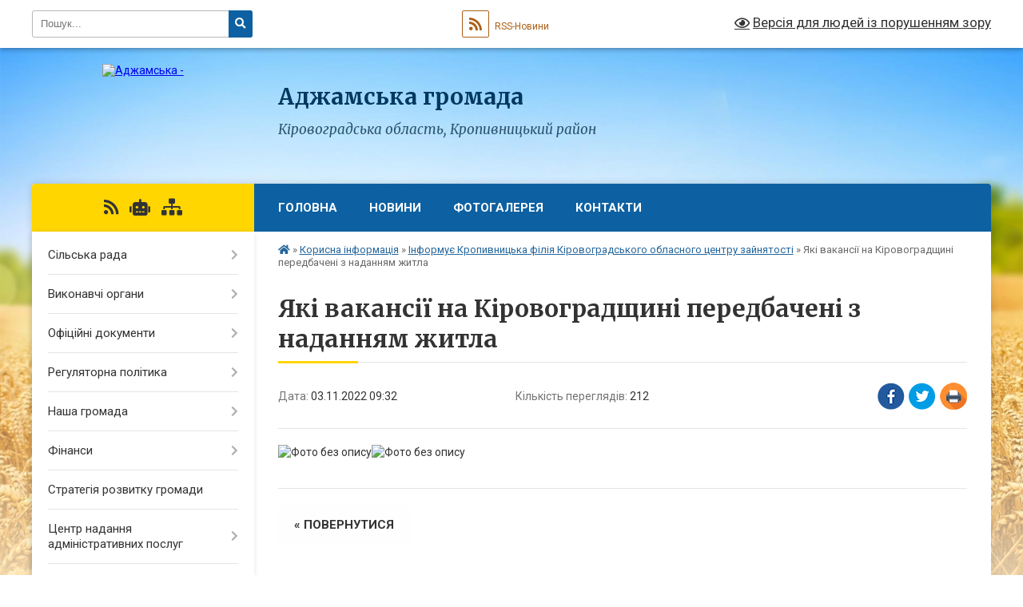

--- FILE ---
content_type: text/html; charset=UTF-8
request_url: https://adzhamska-gromada.gov.ua/news/1667460872/
body_size: 10455
content:
<!DOCTYPE html>
<html lang="uk">
<head>
	<!--[if IE]><meta http-equiv="X-UA-Compatible" content="IE=edge"><![endif]-->
	<meta charset="utf-8">
	<meta name="viewport" content="width=device-width, initial-scale=1">
	<!--[if IE]><script>
		document.createElement('header');
		document.createElement('nav');
		document.createElement('main');
		document.createElement('section');
		document.createElement('article');
		document.createElement('aside');
		document.createElement('footer');
		document.createElement('figure');
		document.createElement('figcaption');
	</script><![endif]-->
	<title>Які вакансії на Кіровоградщині передбачені з наданням житла | Аджамська громада</title>
	<meta name="description" content="">
	<meta name="keywords" content="Які, вакансії, на, Кіровоградщині, передбачені, з, наданням, житла, |, Аджамська, громада">

	
		<meta property="og:image" content="https://rada.info/upload/users_files/04365135/d572950d815fc87071e4ba579c103038.jpg">
	<meta property="og:image:width" content="1180">
	<meta property="og:image:height" content="600">
			<meta property="og:title" content="Які вакансії на Кіровоградщині передбачені з наданням житла">
				<meta property="og:type" content="article">
	<meta property="og:url" content="https://adzhamska-gromada.gov.ua/news/1667460872/">
		
		<link rel="apple-touch-icon" sizes="57x57" href="https://gromada.org.ua/apple-icon-57x57.png">
	<link rel="apple-touch-icon" sizes="60x60" href="https://gromada.org.ua/apple-icon-60x60.png">
	<link rel="apple-touch-icon" sizes="72x72" href="https://gromada.org.ua/apple-icon-72x72.png">
	<link rel="apple-touch-icon" sizes="76x76" href="https://gromada.org.ua/apple-icon-76x76.png">
	<link rel="apple-touch-icon" sizes="114x114" href="https://gromada.org.ua/apple-icon-114x114.png">
	<link rel="apple-touch-icon" sizes="120x120" href="https://gromada.org.ua/apple-icon-120x120.png">
	<link rel="apple-touch-icon" sizes="144x144" href="https://gromada.org.ua/apple-icon-144x144.png">
	<link rel="apple-touch-icon" sizes="152x152" href="https://gromada.org.ua/apple-icon-152x152.png">
	<link rel="apple-touch-icon" sizes="180x180" href="https://gromada.org.ua/apple-icon-180x180.png">
	<link rel="icon" type="image/png" sizes="192x192"  href="https://gromada.org.ua/android-icon-192x192.png">
	<link rel="icon" type="image/png" sizes="32x32" href="https://gromada.org.ua/favicon-32x32.png">
	<link rel="icon" type="image/png" sizes="96x96" href="https://gromada.org.ua/favicon-96x96.png">
	<link rel="icon" type="image/png" sizes="16x16" href="https://gromada.org.ua/favicon-16x16.png">
	<link rel="manifest" href="https://gromada.org.ua/manifest.json">
	<meta name="msapplication-TileColor" content="#ffffff">
	<meta name="msapplication-TileImage" content="https://gromada.org.ua/ms-icon-144x144.png">
	<meta name="theme-color" content="#ffffff">
	
	
		<meta name="robots" content="">
	
	<link rel="preconnect" href="https://fonts.googleapis.com">
	<link rel="preconnect" href="https://fonts.gstatic.com" crossorigin>
	<link href="https://fonts.googleapis.com/css?family=Merriweather:400i,700|Roboto:400,400i,700,700i&amp;subset=cyrillic-ext" rel="stylesheet">

    <link rel="preload" href="https://cdnjs.cloudflare.com/ajax/libs/font-awesome/5.9.0/css/all.min.css" as="style">
	<link rel="stylesheet" href="https://cdnjs.cloudflare.com/ajax/libs/font-awesome/5.9.0/css/all.min.css" integrity="sha512-q3eWabyZPc1XTCmF+8/LuE1ozpg5xxn7iO89yfSOd5/oKvyqLngoNGsx8jq92Y8eXJ/IRxQbEC+FGSYxtk2oiw==" crossorigin="anonymous" referrerpolicy="no-referrer" />
	
    <link rel="preload" href="//gromada.org.ua/themes/nature/css/styles_vip.css?v=3.31" as="style">
	<link rel="stylesheet" href="//gromada.org.ua/themes/nature/css/styles_vip.css?v=3.31">
	<link rel="stylesheet" href="//gromada.org.ua/themes/nature/css/103686/theme_vip.css?v=1768464096">
	
		<!--[if lt IE 9]>
	<script src="https://oss.maxcdn.com/html5shiv/3.7.2/html5shiv.min.js"></script>
	<script src="https://oss.maxcdn.com/respond/1.4.2/respond.min.js"></script>
	<![endif]-->
	<!--[if gte IE 9]>
	<style type="text/css">
		.gradient { filter: none; }
	</style>
	<![endif]-->

</head>
<body class="">

	<a href="#top_menu" class="skip-link link" aria-label="Перейти до головного меню (Alt+1)" accesskey="1">Перейти до головного меню (Alt+1)</a>
	<a href="#left_menu" class="skip-link link" aria-label="Перейти до бічного меню (Alt+2)" accesskey="2">Перейти до бічного меню (Alt+2)</a>
    <a href="#main_content" class="skip-link link" aria-label="Перейти до головного вмісту (Alt+3)" accesskey="3">Перейти до текстового вмісту (Alt+3)</a>



		<div id="all_screen">

						<section class="search_menu">
				<div class="wrap">
					<div class="row">
						<div class="grid-25 fl">
							<form action="https://adzhamska-gromada.gov.ua/search/" class="search">
								<input type="text" name="q" value="" placeholder="Пошук..." aria-label="Введіть пошукову фразу" required>
								<button type="submit" name="search" value="y" aria-label="Натисніть для здійснення пошуку"><i class="fa fa-search"></i></button>
							</form>
							<a id="alt_version_eye" href="#" title="Версія для людей із порушенням зору" onclick="return set_special('60422fb8ef1a4b72ef22f0ca6d15a58498aa6d7d');"><i class="far fa-eye"></i></a>
						</div>
						<div class="grid-75">
							<div class="row">
								<div class="grid-25" style="padding-top: 13px;">
									<div id="google_translate_element"></div>
								</div>
								<div class="grid-25" style="padding-top: 13px;">
									<a href="https://gromada.org.ua/rss/103686/" class="rss" title="RSS-стрічка"><span><i class="fa fa-rss"></i></span> RSS-Новини</a>
								</div>
								<div class="grid-50 alt_version_block">

									<div class="alt_version">
										<a href="#" class="set_special_version" onclick="return set_special('60422fb8ef1a4b72ef22f0ca6d15a58498aa6d7d');"><i class="far fa-eye"></i> Версія для людей із порушенням зору</a>
									</div>

								</div>
								<div class="clearfix"></div>
							</div>
						</div>
						<div class="clearfix"></div>
					</div>
				</div>
			</section>
			
			<header>
				<div class="wrap">
					<div class="row">

						<div class="grid-25 logo fl">
							<a href="https://adzhamska-gromada.gov.ua/" id="logo">
								<img src="https://rada.info/upload/users_files/04365135/gerb/adzhamka_gerb.png" alt="Аджамська - ">
							</a>
						</div>
						<div class="grid-75 title fr">
							<div class="slogan_1">Аджамська громада</div>
							<div class="slogan_2">Кіровоградська область, Кропивницький район</div>
						</div>
						<div class="clearfix"></div>

					</div>
				</div>
			</header>

			<div class="wrap">
				<section class="middle_block">

					<div class="row">
						<div class="grid-75 fr">
							<nav class="main_menu" id="top_menu">
								<ul>
																		<li class="">
										<a href="https://adzhamska-gromada.gov.ua/main/">Головна</a>
																													</li>
																		<li class="">
										<a href="https://adzhamska-gromada.gov.ua/news/">Новини</a>
																													</li>
																		<li class="">
										<a href="https://adzhamska-gromada.gov.ua/photo/">Фотогалерея</a>
																													</li>
																		<li class="">
										<a href="https://adzhamska-gromada.gov.ua/feedback/">Контакти</a>
																													</li>
																										</ul>

								<button class="menu-button" id="open-button" tabindex="-1"><i class="fas fa-bars"></i> Меню сайту</button>

							</nav>
							<div class="clearfix"></div>

														<section class="bread_crumbs">
								<div xmlns:v="http://rdf.data-vocabulary.org/#"><a href="https://adzhamska-gromada.gov.ua/" title="Головна сторінка"><i class="fas fa-home"></i></a> &raquo; <a href="https://adzhamska-gromada.gov.ua/korisna-informaciya-13-09-55-20-01-2022/">Корисна інформація</a> &raquo; <a href="https://adzhamska-gromada.gov.ua/informue-kirovogradskij-miskrajonnij-centr-zajnyatosti-15-09-26-19-01-2022/" aria-current="page">Інформує Кропивницька філія Кіровоградського обласного центру зайнятості</a>  &raquo; <span>Які вакансії на Кіровоградщині передбачені з наданням житла</span></div>
							</section>
							
							<main id="main_content">

																											<h1>Які вакансії на Кіровоградщині передбачені з наданням житла</h1>


<div class="row">
	<div class="grid-30 one_news_date">
		Дата: <span>03.11.2022 09:32</span>
	</div>
	<div class="grid-30 one_news_count">
		Кількість переглядів: <span>212</span>
	</div>
		<div class="grid-30 one_news_socials">
		<button class="social_share" data-type="fb" aria-label="Поширити у Фейсбук"><img src="//gromada.org.ua/themes/nature/img/share/fb.png" alt="Іконака Фейсбук"></button>
		<button class="social_share" data-type="tw" aria-label="Поширити у Твітер"><img src="//gromada.org.ua/themes/nature/img/share/tw.png" alt="Іконка Твітер"></button>
		<button class="print_btn" onclick="window.print();" aria-label="Надрукувати"><img src="//gromada.org.ua/themes/nature/img/share/print.png" alt="Іконка принтеру"></button>
	</div>
		<div class="clearfix"></div>
</div>

<hr>

<p><img alt="Фото без опису"  alt="" src="https://rada.info/upload/users_files/04365135/d572950d815fc87071e4ba579c103038.jpg" style="width: 1180px; height: 600px;" /><img alt="Фото без опису"  alt="" src="https://rada.info/upload/users_files/04365135/d1b2594c7aa436acbede9200d90f1dff.jpg" style="width: 1190px; height: 1684px;" /></p>
<div class="clearfix"></div>

<hr>



<p><a href="https://adzhamska-gromada.gov.ua/informue-kirovogradskij-miskrajonnij-centr-zajnyatosti-15-09-26-19-01-2022/" class="btn btn-grey">&laquo; повернутися</a></p>																	
							</main>
						</div>
						<div class="grid-25 fl">

							<div class="project_name">
								<a href="https://gromada.org.ua/rss/103686/" rel="nofollow" target="_blank" title="RSS-стрічка новин сайту"><i class="fas fa-rss"></i></a>
																<a href="https://adzhamska-gromada.gov.ua/feedback/#chat_bot" title="Наша громада в смартфоні"><i class="fas fa-robot"></i></a>
																																																								<a href="https://adzhamska-gromada.gov.ua/sitemap/" title="Мапа сайту"><i class="fas fa-sitemap"></i></a>
							</div>
							<aside class="left_sidebar">
				
								
																<nav class="sidebar_menu" id="left_menu">
									<ul>
																				<li class=" has-sub">
											<a href="https://adzhamska-gromada.gov.ua/silska-rada-14-32-22-19-01-2022/">Сільська рада</a>
																						<button onclick="return show_next_level(this);" aria-label="Показати підменю"></button>
																																	<i class="fa fa-chevron-right"></i>
											<ul>
																								<li class=" has-sub">
													<a href="https://adzhamska-gromada.gov.ua/silskij-golova-14-32-31-19-01-2022/">Сільський голова</a>
																										<button onclick="return show_next_level(this);" aria-label="Показати підменю"></button>
																																							<i class="fa fa-chevron-right"></i>
													<ul>
																												<li><a href="https://adzhamska-gromada.gov.ua/prijmalni-dni-11-59-16-20-01-2022/">Приймальні дні</a></li>
																																									</ul>
																									</li>
																								<li class="">
													<a href="https://adzhamska-gromada.gov.ua/sekretar-silskoi-radi-14-32-39-19-01-2022/">Секретар сільської ради</a>
																																						</li>
																								<li class="">
													<a href="https://adzhamska-gromada.gov.ua/starosti-14-33-08-19-01-2022/">Старости</a>
																																						</li>
																								<li class="">
													<a href="https://adzhamska-gromada.gov.ua/sklad-deputatskogo-korpusu-14-34-08-19-01-2022/">Склад депутатського корпусу</a>
																																						</li>
																																			</ul>
																					</li>
																				<li class=" has-sub">
											<a href="https://adzhamska-gromada.gov.ua/vikonavchi-organi-14-34-53-19-01-2022/">Виконавчі органи</a>
																						<button onclick="return show_next_level(this);" aria-label="Показати підменю"></button>
																																	<i class="fa fa-chevron-right"></i>
											<ul>
																								<li class="">
													<a href="https://adzhamska-gromada.gov.ua/vikonavchij-komitet-14-35-00-19-01-2022/">Виконавчий комітет</a>
																																						</li>
																								<li class="">
													<a href="https://adzhamska-gromada.gov.ua/aparat-silskoi-radi-14-35-36-19-01-2022/">Апарат сільської ради</a>
																																						</li>
																																			</ul>
																					</li>
																				<li class=" has-sub">
											<a href="https://adzhamska-gromada.gov.ua/oficijni-dokumenti-09-14-18-25-01-2022/">Офіційні документи</a>
																						<button onclick="return show_next_level(this);" aria-label="Показати підменю"></button>
																																	<i class="fa fa-chevron-right"></i>
											<ul>
																								<li class="">
													<a href="https://adzhamska-gromada.gov.ua/rishennya-silskoi-radi-09-15-45-25-01-2022/">Рішення сільської ради</a>
																																						</li>
																								<li class="">
													<a href="https://adzhamska-gromada.gov.ua/proekti-rishen-silskoi-radi-09-15-57-25-01-2022/">Проєкти рішень сільської ради</a>
																																						</li>
																								<li class="">
													<a href="https://adzhamska-gromada.gov.ua/rozporyadzhennya-09-16-12-25-01-2022/">Розпорядження</a>
																																						</li>
																								<li class="">
													<a href="https://adzhamska-gromada.gov.ua/rishennya-vikonavchogo-komitetu-09-16-25-25-01-2022/">Рішення виконавчого комітету</a>
																																						</li>
																								<li class="">
													<a href="https://adzhamska-gromada.gov.ua/reestr-kolektivnih-dogovoriv-11-29-37-25-01-2022/">Реєстр колективних договорів</a>
																																						</li>
																								<li class="">
													<a href="https://adzhamska-gromada.gov.ua/postijni-komisii-16-21-13-20-09-2024/">Постійні комісії</a>
																																						</li>
																								<li class="">
													<a href="https://adzhamska-gromada.gov.ua/zasidannya-sesij-silskoi-radi-16-42-23-20-09-2024/">Засідання сесій сільської ради</a>
																																						</li>
																																			</ul>
																					</li>
																				<li class=" has-sub">
											<a href="https://adzhamska-gromada.gov.ua/regulyatorna-politika-10-10-03-04-05-2023/">Регуляторна політика</a>
																						<button onclick="return show_next_level(this);" aria-label="Показати підменю"></button>
																																	<i class="fa fa-chevron-right"></i>
											<ul>
																								<li class="">
													<a href="https://adzhamska-gromada.gov.ua/perelik-regulyatornih-aktiv-12-03-13-04-05-2023/">Перелік регуляторних актів</a>
																																						</li>
																								<li class="">
													<a href="https://adzhamska-gromada.gov.ua/plan-pidgotovki-regulyatornih-aktiv-12-04-07-04-05-2023/">План підготовки регуляторних актів</a>
																																						</li>
																								<li class="">
													<a href="https://adzhamska-gromada.gov.ua/povidomlennya-pro-opriljudnennya-12-05-17-04-05-2023/">Повідомлення про оприлюднення</a>
																																						</li>
																								<li class="">
													<a href="https://adzhamska-gromada.gov.ua/proekti-rishen-12-05-45-04-05-2023/">Проєкти рішень</a>
																																						</li>
																																			</ul>
																					</li>
																				<li class=" has-sub">
											<a href="https://adzhamska-gromada.gov.ua/nasha-gromada-14-38-47-19-01-2022/">Наша громада</a>
																						<button onclick="return show_next_level(this);" aria-label="Показати підменю"></button>
																																	<i class="fa fa-chevron-right"></i>
											<ul>
																								<li class="">
													<a href="https://adzhamska-gromada.gov.ua/istorichna-dovidka-14-38-59-19-01-2022/">Історична довідка</a>
																																						</li>
																								<li class="">
													<a href="https://adzhamska-gromada.gov.ua/mapa-gromadi-14-39-11-19-01-2022/">Мапа громади</a>
																																						</li>
																								<li class="">
													<a href="https://adzhamska-gromada.gov.ua/simvolika-15-01-38-20-01-2022/">Символіка</a>
																																						</li>
																																			</ul>
																					</li>
																				<li class=" has-sub">
											<a href="https://adzhamska-gromada.gov.ua/finansi-14-39-20-19-01-2022/">Фінанси</a>
																						<button onclick="return show_next_level(this);" aria-label="Показати підменю"></button>
																																	<i class="fa fa-chevron-right"></i>
											<ul>
																								<li class=" has-sub">
													<a href="https://adzhamska-gromada.gov.ua/finansovoekonomichnij-viddil-14-39-42-19-01-2022/">Фінансово-економічний відділ</a>
																										<button onclick="return show_next_level(this);" aria-label="Показати підменю"></button>
																																							<i class="fa fa-chevron-right"></i>
													<ul>
																												<li><a href="https://adzhamska-gromada.gov.ua/bjudzhetni-zapiti-14-40-14-19-01-2022/">Бюджетні запити</a></li>
																												<li><a href="https://adzhamska-gromada.gov.ua/zviti-14-40-22-19-01-2022/">Звіти</a></li>
																												<li><a href="https://adzhamska-gromada.gov.ua/koshtorisi-14-40-34-19-01-2022/">Кошториси</a></li>
																												<li><a href="https://adzhamska-gromada.gov.ua/pasporta-14-40-53-19-01-2022/">Паспорта</a></li>
																																									</ul>
																									</li>
																								<li class=" has-sub">
													<a href="https://adzhamska-gromada.gov.ua/viddil-omskt-14-39-52-19-01-2022/">Відділ ОМСКТ</a>
																										<button onclick="return show_next_level(this);" aria-label="Показати підменю"></button>
																																							<i class="fa fa-chevron-right"></i>
													<ul>
																												<li><a href="https://adzhamska-gromada.gov.ua/bjudzhetni-zapiti-14-41-01-19-01-2022/">Бюджетні запити</a></li>
																												<li><a href="https://adzhamska-gromada.gov.ua/zviti-15-04-33-19-01-2022/">Звіти</a></li>
																												<li><a href="https://adzhamska-gromada.gov.ua/koshtorisi-15-04-59-19-01-2022/">Кошториси</a></li>
																												<li><a href="https://adzhamska-gromada.gov.ua/pasporta-15-05-13-19-01-2022/">Паспорта</a></li>
																																									</ul>
																									</li>
																								<li class=" has-sub">
													<a href="https://adzhamska-gromada.gov.ua/viddil-szozn-14-40-02-19-01-2022/">Відділ СЗОЗН</a>
																										<button onclick="return show_next_level(this);" aria-label="Показати підменю"></button>
																																							<i class="fa fa-chevron-right"></i>
													<ul>
																												<li><a href="https://adzhamska-gromada.gov.ua/koshtorisi-15-05-29-19-01-2022/">Кошториси</a></li>
																												<li><a href="https://adzhamska-gromada.gov.ua/pasporta-15-05-56-19-01-2022/">Паспорта</a></li>
																												<li><a href="https://adzhamska-gromada.gov.ua/zviti-15-06-11-19-01-2022/">Звіти</a></li>
																												<li><a href="https://adzhamska-gromada.gov.ua/bjudzhetni-zapiti-15-06-32-19-01-2022/">Бюджетні запити</a></li>
																																									</ul>
																									</li>
																								<li class=" has-sub">
													<a href="https://adzhamska-gromada.gov.ua/adzhamska-silska-rada-09-40-07-25-01-2022/">Аджамська сільська рада</a>
																										<button onclick="return show_next_level(this);" aria-label="Показати підменю"></button>
																																							<i class="fa fa-chevron-right"></i>
													<ul>
																												<li><a href="https://adzhamska-gromada.gov.ua/pasporta-11-56-37-14-03-2023/">Паспорта</a></li>
																												<li><a href="https://adzhamska-gromada.gov.ua/zviti-15-14-46-14-03-2023/">Звіти</a></li>
																												<li><a href="https://adzhamska-gromada.gov.ua/bjudzhetni-zapiti-13-44-24-15-12-2022/">Бюджетні запити</a></li>
																																									</ul>
																									</li>
																								<li class=" has-sub">
													<a href="https://adzhamska-gromada.gov.ua/centr-nadannya-socialnih-poslug-14-11-40-10-11-2022/">Центр надання соціальних послуг</a>
																										<button onclick="return show_next_level(this);" aria-label="Показати підменю"></button>
																																							<i class="fa fa-chevron-right"></i>
													<ul>
																												<li><a href="https://adzhamska-gromada.gov.ua/zviti-14-12-41-10-11-2022/">Звіти</a></li>
																																									</ul>
																									</li>
																								<li class=" has-sub">
													<a href="https://adzhamska-gromada.gov.ua/sluzhba-u-spravah-ditej-14-51-49-25-12-2024/">Служба у справах дітей</a>
																										<button onclick="return show_next_level(this);" aria-label="Показати підменю"></button>
																																							<i class="fa fa-chevron-right"></i>
													<ul>
																												<li><a href="https://adzhamska-gromada.gov.ua/bjudzhetni-zapiti-14-54-00-25-12-2024/">Бюджетні запити</a></li>
																												<li><a href="https://adzhamska-gromada.gov.ua/zviti-16-44-19-13-03-2025/">Звіти</a></li>
																												<li><a href="https://adzhamska-gromada.gov.ua/pasporta-19-42-29-23-02-2025/">Паспорта</a></li>
																																									</ul>
																									</li>
																																			</ul>
																					</li>
																				<li class="">
											<a href="https://adzhamska-gromada.gov.ua/strategiya-rozvitku-gromadi-15-07-11-19-01-2022/">Стратегія розвитку громади</a>
																																</li>
																				<li class=" has-sub">
											<a href="https://adzhamska-gromada.gov.ua/centr-nadannya-administrativnih-poslug-15-07-20-19-01-2022/">Центр надання адміністративних послуг</a>
																						<button onclick="return show_next_level(this);" aria-label="Показати підменю"></button>
																																	<i class="fa fa-chevron-right"></i>
											<ul>
																								<li class="">
													<a href="https://adzhamska-gromada.gov.ua/pro-cnap-15-10-09-19-01-2022/">Про ЦНАП</a>
																																						</li>
																								<li class="">
													<a href="https://adzhamska-gromada.gov.ua/ustanovchi-dokumenti-cnapu-15-10-17-19-01-2022/">Установчі документи ЦНАПу</a>
																																						</li>
																								<li class="">
													<a href="https://adzhamska-gromada.gov.ua/kontakti-15-10-27-19-01-2022/">Контакти</a>
																																						</li>
																								<li class="">
													<a href="https://adzhamska-gromada.gov.ua/grafik-roboti-15-10-38-19-01-2022/">Графік роботи</a>
																																						</li>
																								<li class="">
													<a href="https://adzhamska-gromada.gov.ua/spivrobitniki-15-11-52-19-01-2022/">Співробітники</a>
																																						</li>
																								<li class="">
													<a href="https://adzhamska-gromada.gov.ua/perelik-poslug-15-12-01-19-01-2022/">Перелік послуг</a>
																																						</li>
																								<li class="">
													<a href="https://adzhamska-gromada.gov.ua/zakonodavcha-baza-15-12-10-19-01-2022/">Законодавча база</a>
																																						</li>
																								<li class="">
													<a href="https://adzhamska-gromada.gov.ua/buklet-cnap-adzhamka-15-12-19-19-01-2022/">Буклет ЦНАП Аджамка</a>
																																						</li>
																								<li class="">
													<a href="https://adzhamska-gromada.gov.ua/zvit-pro-robotu-viddilu-14-54-01-21-02-2022/">Звіт  про роботу відділу</a>
																																						</li>
																																			</ul>
																					</li>
																				<li class=" has-sub">
											<a href="https://adzhamska-gromada.gov.ua/viddil-socialnogo-zahistu-ta-ohoroni-zdorov’ya-15-07-28-19-01-2022/">Відділ соціального захисту та охорони здоров’я</a>
																						<button onclick="return show_next_level(this);" aria-label="Показати підменю"></button>
																																	<i class="fa fa-chevron-right"></i>
											<ul>
																								<li class="">
													<a href="https://adzhamska-gromada.gov.ua/ustanovchi-dokumenti-15-12-27-19-01-2022/">Установчі документи</a>
																																						</li>
																								<li class="">
													<a href="https://adzhamska-gromada.gov.ua/kontakti-15-12-36-19-01-2022/">Контакти</a>
																																						</li>
																								<li class="">
													<a href="https://adzhamska-gromada.gov.ua/grafik-roboti-15-12-50-19-01-2022/">Графік роботи</a>
																																						</li>
																								<li class="">
													<a href="https://adzhamska-gromada.gov.ua/spivrobitniki-15-12-58-19-01-2022/">Співробітники</a>
																																						</li>
																								<li class="">
													<a href="https://adzhamska-gromada.gov.ua/perelik-poslug-15-13-08-19-01-2022/">Перелік послуг</a>
																																						</li>
																																			</ul>
																					</li>
																				<li class=" has-sub">
											<a href="https://adzhamska-gromada.gov.ua/centr-nadannya-socialnih-poslug-15-44-32-07-02-2022/">Центр надання соціальних послуг</a>
																						<button onclick="return show_next_level(this);" aria-label="Показати підменю"></button>
																																	<i class="fa fa-chevron-right"></i>
											<ul>
																								<li class="">
													<a href="https://adzhamska-gromada.gov.ua/perelik-poslug-15-46-29-07-02-2022/">Перелік послуг</a>
																																						</li>
																								<li class="">
													<a href="https://adzhamska-gromada.gov.ua/ustanovchi-dokumenti-15-47-26-07-02-2022/">Установчі документи</a>
																																						</li>
																								<li class="">
													<a href="https://adzhamska-gromada.gov.ua/grafik-roboti-15-47-52-07-02-2022/">Графік роботи</a>
																																						</li>
																								<li class="">
													<a href="https://adzhamska-gromada.gov.ua/spivrobitniki-15-48-21-07-02-2022/">Співробітники</a>
																																						</li>
																								<li class="">
													<a href="https://adzhamska-gromada.gov.ua/kontakti-15-48-54-07-02-2022/">Контакти</a>
																																						</li>
																								<li class="">
													<a href="https://adzhamska-gromada.gov.ua/zviti-19-18-09-25-03-2025/">Звіти</a>
																																						</li>
																																			</ul>
																					</li>
																				<li class=" has-sub">
											<a href="https://adzhamska-gromada.gov.ua/sluzhba-u-spravah-ditej-15-07-36-19-01-2022/">Служба у справах дітей</a>
																						<button onclick="return show_next_level(this);" aria-label="Показати підменю"></button>
																																	<i class="fa fa-chevron-right"></i>
											<ul>
																								<li class="">
													<a href="https://adzhamska-gromada.gov.ua/ustanovchi-dokumenti-15-13-24-19-01-2022/">Установчі документи</a>
																																						</li>
																								<li class="">
													<a href="https://adzhamska-gromada.gov.ua/kontakti-15-13-39-19-01-2022/">Контакти</a>
																																						</li>
																								<li class="">
													<a href="https://adzhamska-gromada.gov.ua/grafik-roboti-15-15-02-19-01-2022/">Графік роботи</a>
																																						</li>
																								<li class="">
													<a href="https://adzhamska-gromada.gov.ua/spivrobitniki-15-15-12-19-01-2022/">Співробітники</a>
																																						</li>
																																			</ul>
																					</li>
																				<li class="">
											<a href="https://adzhamska-gromada.gov.ua/viddil-zemelnih-vidnosin-15-07-52-19-01-2022/">Відділ земельних відносин</a>
																																</li>
																				<li class="">
											<a href="https://adzhamska-gromada.gov.ua/arhitektura-ta-misto-buduvannya-15-08-01-19-01-2022/">Архітектура та містобудування</a>
																																</li>
																				<li class=" has-sub">
											<a href="https://adzhamska-gromada.gov.ua/infrastruktura-ta-blagoustrij-15-09-11-19-01-2022/">Інфраструктура та благоустрій</a>
																						<button onclick="return show_next_level(this);" aria-label="Показати підменю"></button>
																																	<i class="fa fa-chevron-right"></i>
											<ul>
																								<li class="">
													<a href="https://adzhamska-gromada.gov.ua/infrastruktura-09-07-38-17-02-2022/">Інфраструктура</a>
																																						</li>
																								<li class="">
													<a href="https://adzhamska-gromada.gov.ua/blagoustrij-09-08-08-17-02-2022/">Благоустрій</a>
																																						</li>
																																			</ul>
																					</li>
																				<li class=" has-sub">
											<a href="https://adzhamska-gromada.gov.ua/konkursi-na-zamischennya-vakantnih-posad-12-03-53-27-01-2022/">Конкурси на заміщення вакантних посад</a>
																						<button onclick="return show_next_level(this);" aria-label="Показати підменю"></button>
																																	<i class="fa fa-chevron-right"></i>
											<ul>
																								<li class="">
													<a href="https://adzhamska-gromada.gov.ua/protokola-zasidankonkursnoi-komisii-14-13-46-27-01-2022/">Протокола засіданьконкурсної комісії</a>
																																						</li>
																																			</ul>
																					</li>
																				<li class="active has-sub">
											<a href="https://adzhamska-gromada.gov.ua/korisna-informaciya-13-09-55-20-01-2022/">Корисна інформація</a>
																						<button onclick="return show_next_level(this);" aria-label="Показати підменю"></button>
																																	<i class="fa fa-chevron-right"></i>
											<ul>
																								<li class="">
													<a href="https://adzhamska-gromada.gov.ua/dilnichnij-inspektor-informue-15-09-18-19-01-2022/">Дільничний інспектор інформує</a>
																																						</li>
																								<li class="">
													<a href="https://adzhamska-gromada.gov.ua/gid-z-derzhavnih-poslug-11-00-07-20-01-2022/">Гід з державних послуг</a>
																																						</li>
																								<li class="active">
													<a href="https://adzhamska-gromada.gov.ua/informue-kirovogradskij-miskrajonnij-centr-zajnyatosti-15-09-26-19-01-2022/">Інформує Кропивницька філія Кіровоградського обласного центру зайнятості</a>
																																						</li>
																								<li class="">
													<a href="https://adzhamska-gromada.gov.ua/pensijnij-fond-ukraini-informue-15-09-35-19-01-2022/">Пенсійний фонд України інформує</a>
																																						</li>
																								<li class="">
													<a href="https://adzhamska-gromada.gov.ua/informue-golovne-upravlinnya-derzhprodspozhivsluzhbi-v-kirovogradskij-oblasti-15-09-43-19-01-2022/">Інформує Головне управління Держпродспоживслужби в Кіровоградській області</a>
																																						</li>
																								<li class="">
													<a href="https://adzhamska-gromada.gov.ua/bezbarernist-08-52-21-28-01-2022/">Безбар'єрність</a>
																																						</li>
																																			</ul>
																					</li>
																				<li class="">
											<a href="https://adzhamska-gromada.gov.ua/doshka-ogoloshen-15-09-50-19-01-2022/">Дошка оголошень</a>
																																</li>
																				<li class="">
											<a href="https://adzhamska-gromada.gov.ua/geroi-ne-vmirajut-13-42-40-21-02-2023/">Герої не вмирають!</a>
																																</li>
																				<li class=" has-sub">
											<a href="https://adzhamska-gromada.gov.ua/civilnij-zahist-11-50-35-06-06-2024/">Цивільний захист</a>
																						<button onclick="return show_next_level(this);" aria-label="Показати підменю"></button>
																																	<i class="fa fa-chevron-right"></i>
											<ul>
																								<li class=" has-sub">
													<a href="https://adzhamska-gromada.gov.ua/abetka-bezpeki-11-51-27-06-06-2024/">Абетка безпеки</a>
																										<button onclick="return show_next_level(this);" aria-label="Показати підменю"></button>
																																							<i class="fa fa-chevron-right"></i>
													<ul>
																												<li><a href="https://adzhamska-gromada.gov.ua/nebezpeki-socialnogo-ta-voennogo-harakteru-19-18-25-06-06-2024/">Небезпеки соціального та воєнного характеру</a></li>
																												<li><a href="https://adzhamska-gromada.gov.ua/nebezpeki-tehnogennogo-harakteru-19-19-19-06-06-2024/">Небезпеки техногенного характеру</a></li>
																												<li><a href="https://adzhamska-gromada.gov.ua/nebezpeki-prirodnogo-harakteru-19-20-03-06-06-2024/">Небезпеки природного характеру</a></li>
																												<li><a href="https://adzhamska-gromada.gov.ua/psihologichnij-zahist-ta-domedichna-dopomoga-19-21-01-06-06-2024/">Психологічний захист та домедична допомога</a></li>
																												<li><a href="https://adzhamska-gromada.gov.ua/informaciya-dlya-osib-z-invalidnistju-19-22-25-06-06-2024/">Інформація для осіб з інвалідністю</a></li>
																												<li><a href="https://adzhamska-gromada.gov.ua/znati-ta-vmiti-19-23-13-06-06-2024/">Знати та вміти</a></li>
																												<li><a href="https://adzhamska-gromada.gov.ua/pozhezhna-nebezpeka-19-38-12-06-06-2024/">Пожежна небезпека</a></li>
																																									</ul>
																									</li>
																								<li class="">
													<a href="https://adzhamska-gromada.gov.ua/zahisni-sporudi-19-15-47-06-06-2024/">Захисні споруди</a>
																																						</li>
																								<li class="">
													<a href="https://adzhamska-gromada.gov.ua/opovischennya-ta-informuvannya-11-59-15-06-06-2024/">Оповіщення та інформування</a>
																																						</li>
																								<li class="">
													<a href="https://adzhamska-gromada.gov.ua/evakuaciya-11-58-14-06-06-2024/">Евакуація</a>
																																						</li>
																								<li class="">
													<a href="https://adzhamska-gromada.gov.ua/ryatuvalniki-gromadi-11-59-46-06-06-2024/">Рятувальники громади</a>
																																						</li>
																								<li class="">
													<a href="https://adzhamska-gromada.gov.ua/punkti-nezlamnosti-11-57-22-06-06-2024/">Пункти незламності</a>
																																						</li>
																								<li class="">
													<a href="https://adzhamska-gromada.gov.ua/konsultacijni-punkti-z-pitan-civilnogo-zahistu-19-16-38-06-06-2024/">Консультаційні пункти з питань цивільного захисту</a>
																																						</li>
																																			</ul>
																					</li>
																				<li class="">
											<a href="https://adzhamska-gromada.gov.ua/evidnovlennya-11-06-49-08-06-2023/">єВідновлення</a>
																																</li>
																				<li class="">
											<a href="https://adzhamska-gromada.gov.ua/informaciya-dlya-veteraniv-vijni-ta-chleniv-simej-10-39-34-10-07-2025/">Інформація для ветеранів війни та членів їх сімей</a>
																																</li>
																				<li class=" has-sub">
											<a href="https://adzhamska-gromada.gov.ua/gromadskij-bjudzhet-14-34-08-21-05-2025/">Громадський бюджет</a>
																						<button onclick="return show_next_level(this);" aria-label="Показати підменю"></button>
																																	<i class="fa fa-chevron-right"></i>
											<ul>
																								<li class="">
													<a href="https://adzhamska-gromada.gov.ua/pro-konkurs-14-36-17-21-05-2025/">Про конкурс</a>
																																						</li>
																								<li class="">
													<a href="https://adzhamska-gromada.gov.ua/dokumenti-14-36-45-21-05-2025/">Документи</a>
																																						</li>
																								<li class="">
													<a href="https://adzhamska-gromada.gov.ua/parametri-gromadskogo-bjudzhetu-14-37-17-21-05-2025/">Параметри громадського бюджету</a>
																																						</li>
																								<li class="">
													<a href="https://adzhamska-gromada.gov.ua/robocha-grupa-13-22-09-20-06-2025/">Робоча група</a>
																																						</li>
																								<li class="">
													<a href="https://adzhamska-gromada.gov.ua/komisiya-z-pitan-gb-16-16-27-31-07-2025/">Комісія з питань ГБ</a>
																																						</li>
																								<li class="">
													<a href="https://adzhamska-gromada.gov.ua/novini-08-52-16-31-07-2025/">Новини</a>
																																						</li>
																																			</ul>
																					</li>
																				<li class="">
											<a href="https://adzhamska-gromada.gov.ua/zvernennya-gromadyan-10-45-01-05-09-2025/">Звернення громадян</a>
																																</li>
																				<li class="">
											<a href="https://adzhamska-gromada.gov.ua/bezbar’ernist-13-16-01-27-10-2023/">Безбар’єрність</a>
																																</li>
																				<li class="">
											<a href="https://adzhamska-gromada.gov.ua/veteranska-politika-13-54-48-20-11-2025/">Ветеранська політика</a>
																																</li>
																													</ul>
								</nav>

																	<div class="petition_block">

	<div class="petition_title">Публічні закупівлі</div>

		<p><a href="https://adzhamska-gromada.gov.ua/prozorro/" title="Публічні закупівлі в Прозорро"><img src="//gromada.org.ua/themes/nature/img/prozorro_logo.png?v=2025" alt="Логотип Prozorro"></a></p>
	
	
	
</div>																
								
								
																	<div class="appeals_block">

	
				
				<div class="alert alert-info">
			<a href="#auth_person" class="alert-link open-popup"><i class="fas fa-unlock-alt"></i> Кабінет посадової особи</a>
		</div>
			
	
</div>								
								
																<div id="banner_block">

									<table style="width:250px;">
	<tbody>
		<tr>
			<td><a rel="nofollow" href="https://rada.info/upload/users_files/04365135/743446bbd7826952d36d4c6fad014c7f.xls"><span style="font-size:14px;">Реквізити рахунків для обліку&nbsp;доходів місцевого бюджету&nbsp;&nbsp;&nbsp;2024&nbsp;рік</span></a></td>
		</tr>
	</tbody>
</table>

<p>&nbsp;</p>

<table style="width:250px;">
	<tbody>
		<tr>
			<td><a rel="nofollow" href="https://rada.info/upload/users_files/04365135/31d0d55e3c7177f4dbc3cdf51895ef5a.xls"><span style="font-size:14px;">Реквізити рахунків для обліку доходів <strong>державного бюджету</strong> на 2024 рік</span></a></td>
		</tr>
	</tbody>
</table>

<p><a rel="nofollow" href="https://united24media.com/"><img alt="Фото без опису" src="https://rada.info/upload/users_files/04365135/901296efa761ba36f2b02d84983a88b9.jpg" style="width: 250px; height: 188px;" /></a></p>

<p><a rel="nofollow" href="https://pulse.gov.ua/"><img alt="Фото без опису"  src="https://rada.info/upload/users_files/04365135/f0efb38bbbb39519c9569e75217d05a7.jpg" style="width: 250px; height: 250px;" /></a></p>

<p><a rel="nofollow" href="https://auc.org.ua/"><img alt="Фото без опису" src="https://rada.info/upload/users_files/04364905/0b192989e1f79244a46fcb2e17b36918.jpg" style="height: 282px; width: 250px;" /></a></p>

<p><a rel="nofollow" href="https://www.ukragroexpo.com/"><img alt="invest" src="http://pomichnamr.gov.ua/wp-content/uploads/2018/05/1.png" style="height: 123px; width: 250px;" /></a></p>

<p><a rel="nofollow" href="https://guide.diia.gov.ua/"><img alt="Фото без опису" src="https://gromada.org.ua/upload/diia_guide.jpg" style="height: 208px; width: 250px;" /></a></p>

<p><a rel="nofollow" href="https://center.diia.gov.ua/"><img alt="Фото без опису" src="https://rada.info/upload/users_files/04364905/34e8fe64ed82d8cd7ee9e71434e2b82f.jpg" style="height: 151px; width: 250px;" /></a></p>

<p><a rel="nofollow" href="http://dsns.in.ua/" target="_blank"><img alt="Фото без опису" src="https://rada.info/upload/users_files/04365135/45e9acc5060426a8ae378d5fc560040e.jpg" style="width: 250px; height: 92px;" /></a></p>

<p><a rel="nofollow" href="https://legalaid.gov.ua/kliyentam/pro-bezoplatnu-pravovu-dopomogu-bpd/"><img alt="Фото без опису" src="https://rada.info/upload/users_files/04365135/709ecbad727f68e641af3f89b199959c.png" style="width: 248px; height: 124px;" /></a></p>
									<div class="clearfix"></div>

									
									<div class="clearfix"></div>

								</div>
								
							</aside>
						</div>
						<div class="clearfix"></div>
					</div>

					
				</section>

			</div>

			<section class="footer_block">
				<div class="mountains">
				<div class="wrap">
					<div class="other_projects">
						<a href="https://gromada.org.ua/" target="_blank" rel="nofollow"><img src="https://rada.info/upload/footer_banner/b_gromada_new.png" alt="Веб-сайти для громад України - GROMADA.ORG.UA"></a>
						<a href="https://rda.org.ua/" target="_blank" rel="nofollow"><img src="https://rada.info/upload/footer_banner/b_rda_new.png" alt="Веб-сайти для районних державних адміністрацій України - RDA.ORG.UA"></a>
						<a href="https://rayrada.org.ua/" target="_blank" rel="nofollow"><img src="https://rada.info/upload/footer_banner/b_rayrada_new.png" alt="Веб-сайти для районних рад України - RAYRADA.ORG.UA"></a>
						<a href="https://osv.org.ua/" target="_blank" rel="nofollow"><img src="https://rada.info/upload/footer_banner/b_osvita_new.png?v=1" alt="Веб-сайти для відділів освіти та освітніх закладів - OSV.ORG.UA"></a>
						<a href="https://gromada.online/" target="_blank" rel="nofollow"><img src="https://rada.info/upload/footer_banner/b_other_new.png" alt="Розробка офіційних сайтів державним організаціям"></a>
					</div>
					<div class="under_footer">
						Аджамська громада - 2022-2026 &copy; Весь контент доступний за ліцензією <a href="https://creativecommons.org/licenses/by/4.0/deed.uk" target="_blank" rel="nofollow">Creative Commons Attribution 4.0 International License</a>, якщо не зазначено інше.
					</div>
				</div>
				</div>
			</section>

			<footer>
				<div class="wrap">
					<div class="row">
						<div class="grid-25 socials">
							<a href="https://gromada.org.ua/rss/103686/" rel="nofollow" target="_blank" title="RSS-стрічка"><i class="fas fa-rss"></i></a>
														<a href="https://adzhamska-gromada.gov.ua/feedback/#chat_bot" title="Наша громада в смартфоні" title="Чат-боти громади"><i class="fas fa-robot"></i></a>
														<i class="fab fa-twitter"></i>							<i class="fab fa-instagram"></i>							<i class="fab fa-facebook-f"></i>							<i class="fab fa-youtube"></i>							<i class="fab fa-telegram"></i>						</div>
						<div class="grid-25 admin_auth_block">
														<a href="#auth_block" class="open-popup"><i class="fa fa-lock"></i> Вхід для <u>адміністратора</u></a>
													</div>
						<div class="grid-25">
							<div class="school_ban">
								<div class="row">
									<div class="grid-50" style="text-align: right;"><a href="https://gromada.org.ua/" target="_blank" rel="nofollow"><img src="//gromada.org.ua/gromada_orgua_88x31.png" alt="Gromada.org.ua - веб сайти діючих громад України"></a></div>
									<div class="grid-50 last"><a href="#get_gromada_ban" class="open-popup get_gromada_ban">Показати код для<br><u>вставки на сайт</u></a></div>
									<div class="clearfix"></div>
								</div>
							</div>
						</div>
						<div class="grid-25 developers">
							Розробка порталу: <br>
							<a href="https://vlada.ua/propozytsiyi/propozitsiya-gromadam/" target="_blank">&laquo;Vlada.ua&raquo;&trade;</a>
						</div>
						<div class="clearfix"></div>
					</div>
				</div>
			</footer>

		</div>




<script type="text/javascript" src="//gromada.org.ua/themes/nature/js/jquery-3.6.0.min.js"></script>
<script type="text/javascript" src="//gromada.org.ua/themes/nature/js/jquery-migrate-3.3.2.min.js"></script>
<script type="text/javascript" src="//gromada.org.ua/themes/nature/js/flickity.pkgd.min.js"></script>
<script type="text/javascript" src="//gromada.org.ua/themes/nature/js/flickity-imagesloaded.js"></script>
<script type="text/javascript">
	$(document).ready(function(){
		$(".main-carousel .carousel-cell.not_first").css("display", "block");
	});
</script>
<script type="text/javascript" src="//gromada.org.ua/themes/nature/js/icheck.min.js"></script>
<script type="text/javascript" src="//gromada.org.ua/themes/nature/js/superfish.min.js?v=2"></script>



<script type="text/javascript" src="//gromada.org.ua/themes/nature/js/functions_unpack.js?v=2.34"></script>
<script type="text/javascript" src="//gromada.org.ua/themes/nature/js/hoverIntent.js"></script>
<script type="text/javascript" src="//gromada.org.ua/themes/nature/js/jquery.magnific-popup.min.js"></script>
<script type="text/javascript" src="//gromada.org.ua/themes/nature/js/jquery.mask.min.js"></script>


	

<script type="text/javascript" src="//translate.google.com/translate_a/element.js?cb=googleTranslateElementInit"></script>
<script type="text/javascript">
	function googleTranslateElementInit() {
		new google.translate.TranslateElement({
			pageLanguage: 'uk',
			includedLanguages: 'de,en,es,fr,pl,ro,bg,hu,da,lt',
			layout: google.translate.TranslateElement.InlineLayout.SIMPLE,
			gaTrack: true,
			gaId: 'UA-71656986-1'
		}, 'google_translate_element');
	}
</script>

<script>
  (function(i,s,o,g,r,a,m){i["GoogleAnalyticsObject"]=r;i[r]=i[r]||function(){
  (i[r].q=i[r].q||[]).push(arguments)},i[r].l=1*new Date();a=s.createElement(o),
  m=s.getElementsByTagName(o)[0];a.async=1;a.src=g;m.parentNode.insertBefore(a,m)
  })(window,document,"script","//www.google-analytics.com/analytics.js","ga");

  ga("create", "UA-71656986-1", "auto");
  ga("send", "pageview");

</script>

<script async
src="https://www.googletagmanager.com/gtag/js?id=UA-71656986-2"></script>
<script>
   window.dataLayer = window.dataLayer || [];
   function gtag(){dataLayer.push(arguments);}
   gtag("js", new Date());

   gtag("config", "UA-71656986-2");
</script>





<div style="display: none;">
								<div id="get_gromada_ban" class="dialog-popup s">
    <h4>Код для вставки на сайт</h4>
    <div class="form-group">
        <img src="//gromada.org.ua/gromada_orgua_88x31.png">
    </div>
    <div class="form-group">
        <textarea id="informer_area" class="form-control"><a href="https://gromada.org.ua/" target="_blank"><img src="https://gromada.org.ua/gromada_orgua_88x31.png" alt="Gromada.org.ua - веб сайти діючих громад України" /></a></textarea>
    </div>
</div>			<div id="auth_block" class="dialog-popup s">

    <h4>Вхід для адміністратора</h4>
    <form action="//gromada.org.ua/n/actions/" method="post">

		
        
        <div class="form-group">
            <label class="control-label" for="login">Логін: <span>*</span></label>
            <input type="text" class="form-control" name="login" id="login" value="" required>
        </div>
        <div class="form-group">
            <label class="control-label" for="password">Пароль: <span>*</span></label>
            <input type="password" class="form-control" name="password" id="password" value="" required>
        </div>
        <div class="form-group">
            <input type="hidden" name="object_id" value="103686">
			<input type="hidden" name="back_url" value="https://adzhamska-gromada.gov.ua/news/1667460872/">
            <button type="submit" class="btn btn-yellow" name="pAction" value="login_as_admin_temp">Авторизуватись</button>
        </div>
		

    </form>

</div>


			
						
									<div id="add_appeal" class="dialog-popup m">

    <h4>Форма подання електронного звернення</h4>

	
    
    <form action="//gromada.org.ua/n/actions/" method="post" enctype="multipart/form-data">

        <div class="alert alert-info">
            <div class="row">
                <div class="grid-30">
                    <img src="" id="add_appeal_photo">
                </div>
                <div class="grid-70">
                    <div id="add_appeal_title"></div>
                    <div id="add_appeal_posada"></div>
                    <div id="add_appeal_details"></div>
                </div>
                <div class="clearfix"></div>
            </div>
        </div>

        <div class="row">
            <div class="grid-100">
                <div class="form-group">
                    <label for="add_appeal_name" class="control-label">Ваше прізвище, ім'я та по батькові: <span>*</span></label>
                    <input type="text" class="form-control" id="add_appeal_name" name="name" value="" required>
                </div>
            </div>
            <div class="grid-50">
                <div class="form-group">
                    <label for="add_appeal_email" class="control-label">Email: <span>*</span></label>
                    <input type="email" class="form-control" id="add_appeal_email" name="email" value="" required>
                </div>
            </div>
            <div class="grid-50">
                <div class="form-group">
                    <label for="add_appeal_phone" class="control-label">Контактний телефон:</label>
                    <input type="tel" class="form-control" id="add_appeal_phone" name="phone" value="">
                </div>
            </div>
            <div class="grid-100">
                <div class="form-group">
                    <label for="add_appeal_adress" class="control-label">Адреса проживання: <span>*</span></label>
                    <textarea class="form-control" id="add_appeal_adress" name="adress" required></textarea>
                </div>
            </div>
            <div class="clearfix"></div>
        </div>

        <hr>

        <div class="row">
            <div class="grid-100">
                <div class="form-group">
                    <label for="add_appeal_text" class="control-label">Текст звернення: <span>*</span></label>
                    <textarea rows="7" class="form-control" id="add_appeal_text" name="text" required></textarea>
                </div>
            </div>
            <div class="grid-100">
                <div class="form-group">
                    <label>
                        <input type="checkbox" name="public" value="y">
                        Публічне звернення (відображатиметься на сайті)
                    </label>
                </div>
            </div>
            <div class="grid-100">
                <div class="form-group">
                    <label>
                        <input type="checkbox" name="confirmed" value="y" required>
                        надаю згоду на обробку персональних даних
                    </label>
                </div>
            </div>
            <div class="clearfix"></div>
        </div>

        <div class="form-group">
            <input type="hidden" name="deputat_id" id="add_appeal_id" value="">
			<input type="hidden" name="back_url" value="https://adzhamska-gromada.gov.ua/news/1667460872/">
			
            <button type="submit" name="pAction" value="add_appeal_from_vip" class="btn btn-yellow">Подати звернення</button>
        </div>

    </form>

</div>


		
										<div id="auth_person" class="dialog-popup s">

    <h4>Авторизація в системі електронних звернень</h4>
    <form action="//gromada.org.ua/n/actions/" method="post">
		
		
        
        <div class="form-group">
            <label class="control-label" for="person_login">Email посадової особи: <span>*</span></label>
            <input type="email" class="form-control" name="person_login" id="person_login" value="" autocomplete="off" required>
        </div>
        <div class="form-group">
            <label class="control-label" for="person_password">Пароль: <span>*</span> <small>(надає адміністратор сайту)</small></label>
            <input type="password" class="form-control" name="person_password" id="person_password" value="" autocomplete="off" required>
        </div>
        <div class="form-group">
            <input type="hidden" name="object_id" value="103686">
			<input type="hidden" name="back_url" value="https://adzhamska-gromada.gov.ua/news/1667460872/">
            <button type="submit" class="btn btn-yellow" name="pAction" value="login_as_person">Авторизуватись</button>
        </div>
		

    </form>

</div>


					
		</div>
</body>
</html>